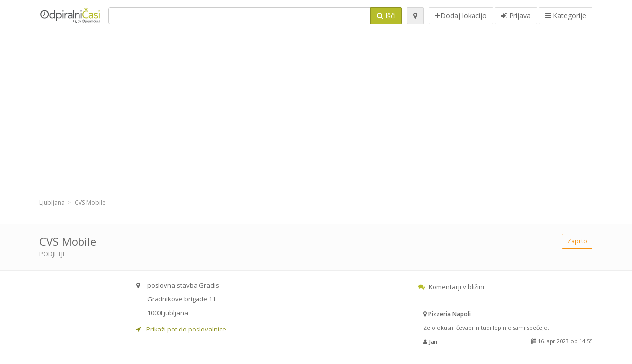

--- FILE ---
content_type: text/html; charset=utf-8
request_url: https://odpiralnicasi.com/spots/cvs-mobile-ljubljana-gradnikove-brigade-2deff8cb3b
body_size: 9276
content:
<!DOCTYPE html>
<html data-placeholder-focus="false" data-placeholder-live="true" lang="sl" xmlns="http://www.w3.org/1999/xhtml" xmlns:fb="http://www.facebook.com/2008/fbml" xmlns:og="http://ogp.me/ns#">
<head>
<!-- Google Tag Manager -->
<script>(function(w,d,s,l,i){w[l]=w[l]||[];w[l].push({'gtm.start':
new Date().getTime(),event:'gtm.js'});var f=d.getElementsByTagName(s)[0],
j=d.createElement(s),dl=l!='dataLayer'?'&l='+l:'';j.async=true;j.src=
'https://www.googletagmanager.com/gtm.js?id='+i+dl;f.parentNode.insertBefore(j,f);
})(window,document,'script','dataLayer','GTM-59Z6Z7W2');</script>
<!-- End Google Tag Manager -->
<script async src="//pagead2.googlesyndication.com/pagead/js/adsbygoogle.js"></script>
<script>(adsbygoogle = window.adsbygoogle || []).push({google_ad_client: "ca-pub-6289304932901331", enable_page_level_ads: true});</script>
<meta content="170694533002742" property="fb:app_id">
<meta content="547373987" property="fb:admins">
<meta content="1002116584" property="fb:admins">
<meta content="705241346" property="fb:admins">
<meta content="Odpiralni Časi" property="og:site_name">
<meta content="sl_SI" property="og:locale">
<meta content="place" property="og:type">
<meta content="OC - CVS Mobile - delovni čas, naslov, telefon" property="og:title">
<meta content="podjetje" property="og:description">
<meta content="https://odpiralnicasi.com/spots/cvs-mobile-ljubljana-gradnikove-brigade-2deff8cb3b" property="og:url">
<meta content="https://odpiralnicasi.com/assets/openhours_icon-fccc01c8df9439c35139fafae19904a75be666d302b9c48bd961c267bc519013.png" property="og:image">
<meta content="46.0723033015" property="place:location:latitude">
<meta content="14.544101829" property="place:location:longitude">
<meta content="Gradnikove brigade 11" property="og:street-address">
<meta content="Ljubljana" property="og:locality">
<meta content="1000" property="og:postal-code">
<meta content="Slovenia" property="og:country-name">


<link href="//fonts.googleapis.com/css?family=Open+Sans:300,400italic,400,600" rel="stylesheet">
<link rel="stylesheet" href="/assets/application-9671325202bd18e15901eb9dc524e337e8877380c406d5aad70d0f1c3f6fd353.css" media="all" />
<!--[if lte IE 9]>
<link rel="stylesheet" href="/assets/application_split2-734808df58937e2b0d2fedd08eda1db17ecb7bef8642f336c257fce082635439.css" media="all" />
<![endif]-->

<script src="/assets/application-cd8970561bc385103dfe302a14b031322f95664d3f818dcba350416496120b3c.js"></script>
<!--[if IE 7]>
<link rel="stylesheet" href="/assets/ie7-6b1c9c119e9fd825b3faf115baac1c5755e1f63539df37c3d772982e41741ffd.css" media="screen" />
<![endif]-->
<!--[if IE 8]>
<link rel="stylesheet" href="/assets/ie8-6b1c9c119e9fd825b3faf115baac1c5755e1f63539df37c3d772982e41741ffd.css" media="screen" />
<![endif]-->
<!--[if IE 9]>
<link rel="stylesheet" href="/assets/ie9-58cf5ce965df57938bbfd52cd01eb58e591422b9dd8bf114c15960a1a575ef9a.css" media="screen" />
<![endif]-->
<!--[if lt IE 9]>
<script src="/assets/respond-8e2629c79ab8b6a7fbf93041d53ef5b2b12d0c1bd95ba884adcf3b2dcb916260.js"></script>
<![endif]-->
<title>OC - CVS Mobile - delovni čas, naslov, telefon</title>
<meta content="sl" http-equiv="content-language">
<meta content="text/html; charset=UTF-8" http-equiv="Content-Type">
<meta content="width=device-width, initial-scale=1.0" name="viewport">
<meta content="CVS Mobile, predstavitev lokacije in odpiralni čas" name="description">
<meta content="delovni cas, casi, lekarna, odprto, trgovina, prazniki, mercator, merkur, spar, tuš, lidl, hofer, banka, petrol, bencinski, servis, bencinska" name="keywords">
<meta content="app-id=312445454" name="apple-itunes-app">
<meta content="app-id=strelovod.android.apps.odpiralnicasi" name="google-play-app">
<meta content="Open Hours LLC" name="author">
<link rel="shortcut icon" href="https://odpiralnicasi.com/assets/favico/favicon-c37a18b750437d457bc551004ade988b6b36b8bb209df391a26cb7cc2e71ea5f.ico">
<link rel="apple-touch-icon" sizes="57x57" href="https://odpiralnicasi.com/assets/favico/apple-touch-icon-57x57-4130b8d11b093fcfb1f578b82589ec1ab770f9ecfd7c69725f6a8623452af457.png">
<link rel="apple-touch-icon" sizes="114x114" href="https://odpiralnicasi.com/assets/favico/apple-touch-icon-114x114-82d87c2ddd258f8329f5a576a8979be58ca4ef15cd6db23764f696c5d110ed9a.png">
<link rel="apple-touch-icon" sizes="72x72" href="https://odpiralnicasi.com/assets/favico/apple-touch-icon-72x72-70c77d55913bf3b50ee80fdd311b746ce3fcd82f57280911ec6748b922e5c03c.png">
<link rel="apple-touch-icon" sizes="144x144" href="https://odpiralnicasi.com/assets/favico/apple-touch-icon-144x144-1720f48509300e936f62a695dcd9e6dd1821f083a73af08912af5b746e41324b.png">
<link rel="apple-touch-icon" sizes="60x60" href="https://odpiralnicasi.com/assets/favico/apple-touch-icon-60x60-d37ec8e6c7019d79fba09bb2aa71da310fc5015e2852b33b20fbf2931a13ed41.png">
<link rel="apple-touch-icon" sizes="120x120" href="https://odpiralnicasi.com/assets/favico/apple-touch-icon-120x120-73feb79eb2cef7de96686831fcf5616f432e6e831a89e126dd21108e521355e3.png">
<link rel="apple-touch-icon" sizes="76x76" href="https://odpiralnicasi.com/assets/favico/apple-touch-icon-76x76-bf201dc0d109a8d47a6cd6a0bca546ae3a965e37953a9a4f018988a43be128ac.png">
<link rel="apple-touch-icon" sizes="152x152" href="https://odpiralnicasi.com/assets/favico/apple-touch-icon-152x152-0818b15e4a9c9b99e3cb2acb8239a80f048a53a6e19cd974a4b2f41fa40f5017.png">
<link rel="icon" type="image/png" sizes="196x196" href="https://odpiralnicasi.com/assets/favico/favicon-196x196-8b7104cfff815b9be04246e34399b90a136e017ccb621270dc97748ea06a0fc9.png">
<link rel="icon" type="image/png" sizes="160x160" href="https://odpiralnicasi.com/assets/favico/favicon-160x160-516955952e02788a45c6b2a41b98cca626367dc35f8f04763034a710fecd5341.png">
<link rel="icon" type="image/png" sizes="96x96" href="https://odpiralnicasi.com/assets/favico/favicon-96x96-676301c53431b4c6ee961f58ad2ca18820a9c50d24fdfa485547a29aac527ac8.png">
<link rel="icon" type="image/png" sizes="16x16" href="https://odpiralnicasi.com/assets/favico/favicon-16x16-1f18c42eb6bb36ac5087d020a66c0267e824390af6241626d45627a6dec4fa69.png">
<link rel="icon" type="image/png" sizes="32x32" href="https://odpiralnicasi.com/assets/favico/favicon-32x32-bf3f148b4846916ee10908835fcf12029c910b7f33c6f7cd443d66b2e64d5cb3.png">
<meta name="msapplication-TileColor" content="#2d89ef">
<meta name="msapplication-TileImage" content="https://odpiralnicasi.com/assets/favico/mstile-144x144-7d6ea3786024c8ae87b53c553e63e7f97390882768130cc0e6669230ec2048a9.png">
<meta name="msapplication-square70x70logo" content="https://odpiralnicasi.com/assets/favico/mstile-70x70-a13423cec11c5d01eea76422e1b2fa19bc01ed2cda396c76832daaab7be6cb60.png">
<meta name="msapplication-square144x144logo" content="https://odpiralnicasi.com/assets/favico/mstile-144x144-7d6ea3786024c8ae87b53c553e63e7f97390882768130cc0e6669230ec2048a9.png">
<meta name="msapplication-square150x150logo" content="https://odpiralnicasi.com/assets/favico/mstile-150x150-ded8bc544f6d01e779bc2e8125603968f07bb4e3bff8f1e0011e6139702148e6.png">
<meta name="msapplication-square310x310logo" content="https://odpiralnicasi.com/assets/favico/mstile-310x310-a414eab947d5b76f46e91d4d4d93af030ae3153ffca71b99f4c10440d617adf7.png">
<meta name="msapplication-wide310x150logo" content="https://odpiralnicasi.com/assets/favico/mstile-310x150-1eb84dc4cc770d0a6556a094406fe561c60ffa8979b7d2d9bd331ff708168e11.png">

<link href="//odpiralnicasi.com/opensearch.xml" rel="search" title="Odpiralni Časi" type="application/opensearchdescription+xml">
<link href="https://odpiralnicasi.com/spots/cvs-mobile-ljubljana-gradnikove-brigade-2deff8cb3b" rel="canonical">

</head>
<body class="spots si" id="spots-show">
<!-- Google Tag Manager (noscript) -->
<noscript><iframe src="https://www.googletagmanager.com/ns.html?id=GTM-59Z6Z7W2"
height="0" width="0" style="display:none;visibility:hidden"></iframe></noscript>
<!-- End Google Tag Manager (noscript) -->
<!-- Google Analytics -->
<script>
(function(i,s,o,g,r,a,m){i['GoogleAnalyticsObject']=r;i[r]=i[r]||function(){
(i[r].q=i[r].q||[]).push(arguments)},i[r].l=1*new Date();a=s.createElement(o),
m=s.getElementsByTagName(o)[0];a.async=1;a.src=g;m.parentNode.insertBefore(a,m)
})(window,document,'script','//www.google-analytics.com/analytics.js','ga');

ga('create', 'UA-272310-5', 'auto');
ga('send', 'pageview');

</script>
<!-- End Google Analytics -->

<div class="outer">

<div class="header-2" id="header">
<div class="container">
<div class="header">
<div class="logo"><a id="logo" class="svg-logo" href="/"><img alt="Odpiralni Časi" src="/assets/logo/si-fae8214e3cf02a9e5c0d6f64240f02898628c9e7597f77e84c0918fbdc56d667.png" /><span><svg viewBox="0 0 500 500"><use xlink:href="/assets/logo/si-9510bab4577f4a1d4df919cbc4334c8a75addb6fea22c09a206c053c7cbf4ef9.svg#logo" /></svg></span></a></div>
<div class="search_form">
<div class="search_form_inner">
<form id="search_form" name="search_form" action="/spots" accept-charset="UTF-8" method="get">
<div class="input-group">
<input type="text" name="q" id="q" class="form-control" tabindex="1" />
<span class="input-group-btn">
<button class="btn btn-color" tabindex="4">
<i class="fa fa-search"></i>
<span>Išči</span>
</button>
</span>
</div>
</form><div class="btn-wrap">
<a class="locate_me btn btn-grey" title="Lociraj" href="#"><i class="fa fa-map-marker"></i></a>
</div>
<div class="btn-wrap btn-wrap-main">
<a title="Dodaj lokacijo" class="btn btn-white" rel="nofollow" href="/spots/new"><i class="fa fa-plus"></i><span>Dodaj lokacijo</span></a>
<a class="btn btn-white" href="/login" id="login-link" rel="nofollow" title="Prijava">
<i class="fa fa-sign-in"></i>
<span>Prijava</span>
</a>
<a id="categories-menu-button" class="btn btn-white" title="Kategorije" href="/categories"><i class="fa fa-bars"></i>
<span>Kategorije</span>
</a></div>
</div>
</div>

</div>
</div>
</div>


<div class="main-block">
<div class="container">
<div class="spot_header_banner">
<div class="adunit well well-ad text-center" id="AdsenseTOP" data-size-mapping="top" data-urlnaming='true' data-targeting='{}'></div>

</div>
</div>
</div>

<div class="main-block">
<div class="container">
<ol class="breadcrumb" itemscope="itemscope" itemtype="https://schema.org/BreadcrumbList"><li itemprop="itemListElement" itemscope="itemscope" itemtype="https://schema.org/ListItem"><a itemprop="item" href="/spots?loc=Ljubljana"><span itemprop="name">Ljubljana</span></a><meta itemprop="position" content="1" /></li><li class="active" itemprop="itemListElement" itemscope="itemscope" itemtype="https://schema.org/ListItem"><a itemprop="item" href="/spots/cvs-mobile-ljubljana-gradnikove-brigade-2deff8cb3b"><span itemprop="name">CVS Mobile</span></a><meta itemprop="position" content="2" /></li></ol>

</div>
<div itemscope itemtype="http://schema.org/LocalBusiness">
<div class="page-heading-two">
<div class="container">
<div class="name" itemprop="name">
<h1>
<span class="combined_name">CVS Mobile</span>
</h1>
<div class="desc to-upper-case" itemprop="makesOffer"><a href="/spots?q=podjetje">podjetje</a></div></div>
<a class="open_elaboration btn btn-sm btn-outline pull-right btn-orange" href="https://odpiralnicasi.com/spots/cvs-mobile-ljubljana-gradnikove-brigade-2deff8cb3b#timetable">Zaprto</a>
</div>
</div>
<div class="container">
<div class="row">
<div class="spot-listing-wrapper col-md-6 col-sm-6 col-sm-push-2 col-ms-5 col-ms-push-2"><div class="spotwrapper">
<div class="spot closed spot" id="spot_69491">
<div class="spot_info_container detailed">
<div class="spot_info" id="spot_info_2deff8cb3b" data-combined-name="CVS Mobile"><div>
<div class="row">
<div class="col-md-12">
<div class="adr" itemprop="address" itemscope="itemscope" itemtype="http://schema.org/PostalAddress"><div><i class="fa fa-map-marker"></i><span class="loc_info">poslovna stavba Gradis</span></div><div><i class="fa fa-empty"></i><span class="street-address" itemprop="streetAddress">Gradnikove brigade 11</span></div><div><i class="fa fa-empty"></i><span class="postal-code" itemprop="postalCode">1000</span><span class="locality" itemprop="addressLocality">Ljubljana</span></div><div class="locality" itemprop="addressCountry" style="display: none;">Slovenia</div></div><a href="https://maps.google.com?saddr=Current+Location&amp;daddr=46.0723033015,14.544101829" class="popup-gmaps navigate-link" target="_blank" title="Prikaži pot do poslovalnice CVS Mobile" data-share="<a target=&quot;_blank&quot; href=&quot;https://maps.google.com?saddr=Current+Location&amp;daddr=46.0723033015,14.544101829&quot;><i class=&quot;fa fa-share-square-o&quot;></i> Odpri Google Maps</a>" onclick="return magific_gmaps.call(this);"><span><i class="fa fa-location-arrow"></i> Prikaži pot do poslovalnice</span></a></div>
</div>
<div class="row">
<div class="col-md-12">
<div class="geo" itemprop="geo" itemscope="itemscope" itemtype="http://schema.org/GeoCoordinates"><span class="latitude">46.0723033015</span>, <span class="longitude">14.544101829</span><meta itemprop="latitude" content="46.0723033015" /><meta itemprop="longitude" content="14.544101829" /></div>
<div class="btn-toolbar" role="toolbar">

<div class="btn-group pull-right">
<div class="marker_reference_wrapper btn btn-sm btn-outline btn-white" style="display: none;">
<div class="marker_reference" data-toggle="tooltip" title="lokacija na zemljevidu"></div>
</div>
</div>
</div>
<div class="clearfix"></div>

</div>
</div>
<div class="row">
<div class="col-md-12">

</div>
</div>
<div class="row">
<div class="col-md-12">
</div>
</div>
</div>
</div>
<a name="timetable"></a>
<h5>
<i class="fa icon-ocicons-all-copy-21 color"></i>
<span>Odpiralni čas</span>
</h5>
<div class="timetable">
<ul class="list-unstyled" itemprop="openingHoursSpecification" itemscope itemtype="http://schema.org/OpeningHoursSpecification">
<li class="mon">
<link itemprop="dayOfWeek" href="https://purl.org/goodrelations/v1#Monday"><meta itemprop="opens" content="08:00:00"><meta itemprop="closes" content="16:00:00"><div class="row">
<div class="col-xs-7">
<span>
ponedeljek
</span>
</div>
<div class="col-xs-5 text-right">
<span>08.00 - 16.00</span>
</div>
</div>
</li>
<li class="today tue">
<link itemprop="dayOfWeek" href="https://purl.org/goodrelations/v1#Tuesday"><meta itemprop="opens" content="08:00:00"><meta itemprop="closes" content="16:00:00"><div class="row">
<div class="col-xs-7">
<span>
torek
</span>
</div>
<div class="col-xs-5 text-right">
<span>08.00 - 16.00</span>
</div>
</div>
</li>
<li class="wed">
<link itemprop="dayOfWeek" href="https://purl.org/goodrelations/v1#Wednesday"><meta itemprop="opens" content="08:00:00"><meta itemprop="closes" content="16:00:00"><div class="row">
<div class="col-xs-7">
<span>
sreda
</span>
</div>
<div class="col-xs-5 text-right">
<span>08.00 - 16.00</span>
</div>
</div>
</li>
<li class="thu">
<link itemprop="dayOfWeek" href="https://purl.org/goodrelations/v1#Thursday"><meta itemprop="opens" content="08:00:00"><meta itemprop="closes" content="16:00:00"><div class="row">
<div class="col-xs-7">
<span>
četrtek
</span>
</div>
<div class="col-xs-5 text-right">
<span>08.00 - 16.00</span>
</div>
</div>
</li>
<li class="fri">
<link itemprop="dayOfWeek" href="https://purl.org/goodrelations/v1#Friday"><meta itemprop="opens" content="08:00:00"><meta itemprop="closes" content="16:00:00"><div class="row">
<div class="col-xs-7">
<span>
petek
</span>
</div>
<div class="col-xs-5 text-right">
<span>08.00 - 16.00</span>
</div>
</div>
</li>
<li class="sat">
<link itemprop="dayOfWeek" href="https://purl.org/goodrelations/v1#Saturday"><meta itemprop="opens" content="00:00"><meta itemprop="closes" content="00:00"><div class="row">
<div class="col-xs-7">
<span>
sobota
</span>
</div>
<div class="col-xs-5 text-right">
<span>zaprto</span>
</div>
</div>
</li>
<li class="sun">
<link itemprop="dayOfWeek" href="https://purl.org/goodrelations/v1#Sunday"><meta itemprop="opens" content="00:00"><meta itemprop="closes" content="00:00"><div class="row">
<div class="col-xs-7">
<span>
nedelja
</span>
</div>
<div class="col-xs-5 text-right">
<span>zaprto</span>
</div>
</div>
</li>
</ul>

<div class="btn-toolbar" role="toolbar" style="margin-top: 10px;">
<div class="btn-group pull-left">
<a class="btn btn-sm btn-outline btn-white b-popover" rel="nofollow" data-title="Sporoči nepravilnost" data-content="Sporočite nepravilnost pri vnosu, npr. napačna telefonska številka, naslov, odpiralni čas ipd." data-toggle="popover" href="/spots/2deff8cb3b/reports/new">Sporoči napako</a>
</div>
<div class="btn-group pull-right">
</div>
</div>
</div>


<div class="well brand-bg">
<a data-type="facebook" data-url="https://odpiralnicasi.com/spots/cvs-mobile-ljubljana-gradnikove-brigade-2deff8cb3b" data-via="odpiralnicasi" data-description="CVS Mobile, predstavitev lokacije in odpiralni čas" data-media="https://odpiralnicasi.com/assets/openhours_icon-fccc01c8df9439c35139fafae19904a75be666d302b9c48bd961c267bc519013.png" data-title="OC - CVS Mobile - delovni čas, naslov, telefon" class="prettySocial facebook" href="#"><i class="fa fa-facebook square-3"></i>
</a><a data-type="twitter" data-url="https://odpiralnicasi.com/spots/cvs-mobile-ljubljana-gradnikove-brigade-2deff8cb3b" data-via="odpiralnicasi" data-description="CVS Mobile, predstavitev lokacije in odpiralni čas" data-media="https://odpiralnicasi.com/assets/openhours_icon-fccc01c8df9439c35139fafae19904a75be666d302b9c48bd961c267bc519013.png" data-title="OC - CVS Mobile - delovni čas, naslov, telefon" class="prettySocial twitter" href="#"><i class="fa fa-twitter square-3"></i>
</a><a data-type="pinterest" data-url="https://odpiralnicasi.com/spots/cvs-mobile-ljubljana-gradnikove-brigade-2deff8cb3b" data-via="odpiralnicasi" data-description="CVS Mobile, predstavitev lokacije in odpiralni čas" data-media="https://odpiralnicasi.com/assets/openhours_icon-fccc01c8df9439c35139fafae19904a75be666d302b9c48bd961c267bc519013.png" data-title="OC - CVS Mobile - delovni čas, naslov, telefon" class="prettySocial pinterest" href="#"><i class="fa fa-pinterest square-3"></i>
</a></div>


<div class="map_box">
<h5>
<i class="fa fa-map-marker color"></i>
<span>Prikaz lokacije na zemljevidu</span>
</h5>

<div class="widget-content">
<div class="map_container"></div>
<div class="map_container_placeholder"></div>
</div>
</div>

<div class="spot_menu_box panel panel-grey">
<div class="panel-heading">Ste opazili nepravilnost?</div>
<div class="panel-body">
<div class="spot_menu_item">
<div class="spot_menu">
<div class="row">
<div class="text-center col-md-6"><a class="btn btn-orange btn-outline" data-toggle="popover" data-title="Sporoči nepravilnost" data-content="Sporočite nepravilnost pri vnosu, npr. napačna telefonska številka, naslov, odpiralni čas ipd." rel="nofollow" href="/spots/2deff8cb3b/reports/new"><i class="fa fa-exclamation-triangle"></i>
Sporoči napako
</a></div>
<div class="text-center col-md-6"><a class="btn btn-white" data-toggle="popover" data-title="Prevzemi urejanje vnosa" data-content="Če ste lastnik poslovalnice, zahtevajte pravice urejanja vnosa." rel="nofollow" href="/spots/2deff8cb3b/ownership_requests/new"><i class="fa fa-home"></i>
Prevzemi urejanje vnosa
</a></div>
</div>
</div>
</div>
</div>
</div>


<div id="comments">
<div class="reviews blog-comments" id="reviews_69491">
</div>

<div class="well new_comment_link_and_form" id="comments_form_add_toggle_spot_69491">
<h4 class="add_comment">
<i class="fa fa-comments color"></i>
Dodaj komentar za CVS Mobile
</h4>
<hr>
<div class="comments_form_spot" id="comments_form_spot_69491">
<form class="smart-forms formtastic comment" id="new_comment_spot_69491" novalidate="novalidate" action="/spots/2deff8cb3b/comments" accept-charset="UTF-8" data-remote="true" novalidate="novalidate" data-client-side-validations="{&quot;html_settings&quot;:{&quot;type&quot;:&quot;Formtastic::FormBuilder&quot;,&quot;input_tag&quot;:&quot;\u003cspan id=\&quot;input_tag\&quot;\u003e\u003c/span\u003e&quot;,&quot;label_tag&quot;:&quot;\u003clabel id=\&quot;label_tag\&quot;\u003e\u003c/label\u003e&quot;},&quot;number_format&quot;:{&quot;separator&quot;:&quot;.&quot;,&quot;delimiter&quot;:&quot;,&quot;},&quot;validators&quot;:{&quot;comment[email]&quot;:{&quot;presence&quot;:[{&quot;message&quot;:&quot;Email ne sme biti prazen&quot;}],&quot;format&quot;:[{&quot;message&quot;:&quot;Email ni v ustreznem formatu&quot;,&quot;with&quot;:{&quot;source&quot;:&quot;(^([^@\\s]+)@((?:[\\-_a-z0-9]+\\.)+[a-z]{2,})(?=$|\\n))|(^(?=$|\\n))&quot;,&quot;options&quot;:&quot;i&quot;}}]},&quot;comment[name]&quot;:{&quot;presence&quot;:[{&quot;message&quot;:&quot;Ime ne sme biti prazno&quot;}]},&quot;comment[content]&quot;:{&quot;presence&quot;:[{&quot;message&quot;:&quot;Vsebina ne sme biti prazna&quot;}]}}}" method="post"><div class="section" id="comment_email_input"><label class="field"><input placeholder="Email" maxlength="255" id="comment_email" class="comment_user_email gui-input" type="email" name="comment[email]" /></label></div>
<div class="hide section" id="comment_password_input"><label class="field"><input type="password" name="password" id="comment_password" placeholder="Geslo" class="gui-input" /><span class="input-hint">Ta uporabnik obstaja, prosimo vnesite geslo:</span></label></div>
<div class="hide section" id="comment_name_input"><label class="field"><input placeholder="Ime" maxlength="255" id="comment_name" class="gui-input" type="text" name="comment[name]" /></label></div>
<div class="section" id="comment_content_input"><label class="field"><textarea rows="20" placeholder="Mnenje" id="comment_content" class="gui-textarea" name="comment[content]">
</textarea><span class="input-hint">Mnenje bo vidno vsem obiskovalcem!</span></label></div>
<div class="hide section" id="comment_captcha_input"><div class="smart-widget sm-left sml-120"><label class="button" for="comment_captcha">3 + 2 =</label><label class="field prepend-icon"><input placeholder="Odgovor na varnostno vprašanje" id="comment_captcha" class="gui-input" type="text" name="comment[captcha]" /><label class="field-icon"><i class="fa fa-shield"></i></label></label></div></div>
<div class="row">
<div class="col-sm-6 col-md-6">
<div class="section"><div class="rating block"><span class="lbl-text">Ocena</span><input type="radio" name="rating" id="rating_5" value="5" class="rating-input" /><label class="rating-star" for="rating_5"><i class="fa fa-star"></i></label>
<input type="radio" name="rating" id="rating_4" value="4" class="rating-input" /><label class="rating-star" for="rating_4"><i class="fa fa-star"></i></label>
<input type="radio" name="rating" id="rating_3" value="3" class="rating-input" /><label class="rating-star" for="rating_3"><i class="fa fa-star"></i></label>
<input type="radio" name="rating" id="rating_2" value="2" class="rating-input" /><label class="rating-star" for="rating_2"><i class="fa fa-star"></i></label>
<input type="radio" name="rating" id="rating_1" value="1" class="rating-input" /><label class="rating-star" for="rating_1"><i class="fa fa-star"></i></label></div></div>
</div>
</div>
<input type="submit" name="commit" value="Dodaj" class="btn btn-color" data-disable-with="Dodaj" />
</form>
</div>
</div>

</div>

</div>

</div>
</div>
<div class="container">
</div>
<div class="block-heading-two">
<h3>
<span>
<i class="fa fa-level-down"></i>
Poslovalnice v bližini
</span>
</h3>
</div>
<div class="row"></div>
<div class="col-md-6">
<div class="spot_info_container sidebar" itemscope itemtype="http://schema.org/LocalBusiness">
<div class="image-row">
<a href="https://odpiralnicasi.com/spots/studio-nege-za-male-zivali-ljubljana-ulica-gradnikove-brigade-b3002913f0"><img itemprop="photo" class="img-responsive img-thumbnail tiny" src="/photos/010/743/Vizitka-1-tiny.jpg" /></a>
</div>
<div class="nearest-content">
<div class="name" itemprop="name"><a href="https://odpiralnicasi.com/spots/studio-nege-za-male-zivali-ljubljana-ulica-gradnikove-brigade-b3002913f0">Studio Nege za Male Živali</a></div>
<meta class="url" content="https://odpiralnicasi.com/spots/studio-nege-za-male-zivali-ljubljana-ulica-gradnikove-brigade-b3002913f0" itemprop="url">
<div>
<span class="pull-left"><div class="distance"><i class="fa icon-ocicons-all-copy-32"></i><span>0 m</span></div></span>
</div>
</div>
</div>
</div>
<div class="col-md-6">
<div class="spot_info_container sidebar" itemscope itemtype="http://schema.org/LocalBusiness">
<div class="image-row">
<a class="no-image-listing img-thumbnail img-responsive  tiny" href="https://odpiralnicasi.com/spots/pizzeria-napoli-ljubljana-gradnikove-brigade-ca6e10c939"><div class="d1">
<div class="d2">
<i class="fa icon-ocicons-all-copy-21"></i>
<span class="nophotos">Za to poslovalnico še ni slik</span>
</div>
</div>
</a>
</div>
<div class="nearest-content">
<div class="name" itemprop="name"><a href="https://odpiralnicasi.com/spots/pizzeria-napoli-ljubljana-gradnikove-brigade-ca6e10c939">Pizzeria Napoli</a></div>
<meta class="url" content="https://odpiralnicasi.com/spots/pizzeria-napoli-ljubljana-gradnikove-brigade-ca6e10c939" itemprop="url">
<div>
<span class="pull-left"><div class="distance"><i class="fa icon-ocicons-all-copy-32"></i><span>50 m</span></div></span>
<div class="average_container pull-right">
<div class="average_rating small" id="spot_rating_60106" title="5.0 star rating">
<i class="fa fa-star"></i><i class="fa fa-star"></i><i class="fa fa-star"></i><i class="fa fa-star"></i><i class="fa fa-star"></i>
</div>
</div>
</div>
</div>
</div>
</div>
<div class="row"></div>
<div class="col-md-6">
<div class="spot_info_container sidebar" itemscope itemtype="http://schema.org/LocalBusiness">
<div class="image-row">
<a href="https://odpiralnicasi.com/spots/lekarna-ljubljana-lekarna-nove-jar-e-ljubljana-kvedrova-cesta-e0e8cb1126"><img itemprop="photo" class="img-responsive img-thumbnail tiny" src="/photos/015/357/e0e8cb1126_0-tiny.jpg" /></a>
</div>
<div class="nearest-content">
<div class="name" itemprop="name"><a href="https://odpiralnicasi.com/spots/lekarna-ljubljana-lekarna-nove-jar-e-ljubljana-kvedrova-cesta-e0e8cb1126">Lekarna Ljubljana Nove Jarše</a></div>
<meta class="url" content="https://odpiralnicasi.com/spots/lekarna-ljubljana-lekarna-nove-jar-e-ljubljana-kvedrova-cesta-e0e8cb1126" itemprop="url">
<div>
<span class="pull-left"><div class="distance"><i class="fa icon-ocicons-all-copy-32"></i><span>140 m</span></div></span>
<div class="average_container pull-right">
<div class="average_rating small" id="spot_rating_23158" title="5.0 star rating">
<i class="fa fa-star"></i><i class="fa fa-star"></i><i class="fa fa-star"></i><i class="fa fa-star"></i><i class="fa fa-star"></i>
</div>
</div>
</div>
</div>
</div>
</div>
<div class="col-md-6">
<div class="spot_info_container sidebar" itemscope itemtype="http://schema.org/LocalBusiness">
<div class="image-row">
<a href="https://odpiralnicasi.com/spots/trafika-3dva-ljubljana-ulica-gradnikove-brigade-9272a27c01"><img itemprop="photo" class="img-responsive img-thumbnail tiny" src="/photos/044/899/image-tiny.jpg" /></a>
</div>
<div class="nearest-content">
<div class="name" itemprop="name"><a href="https://odpiralnicasi.com/spots/trafika-3dva-ljubljana-ulica-gradnikove-brigade-9272a27c01">Trafika 3DVA Ljubljana</a></div>
<meta class="url" content="https://odpiralnicasi.com/spots/trafika-3dva-ljubljana-ulica-gradnikove-brigade-9272a27c01" itemprop="url">
<div>
<span class="pull-left"><div class="distance"><i class="fa icon-ocicons-all-copy-32"></i><span>150 m</span></div></span>
</div>
</div>
</div>
</div>
<div class="row"></div>
<div class="col-md-6">
<div class="spot_info_container sidebar" itemscope itemtype="http://schema.org/LocalBusiness">
<div class="image-row">
<a class="no-image-listing img-thumbnail img-responsive  tiny" href="https://odpiralnicasi.com/spots/instalacije-ajak-ljubljana-ulica-gradnikove-brigade-bf8e61496a"><div class="d1">
<div class="d2">
<i class="fa icon-ocicons-all-copy-21"></i>
<span class="nophotos">Za to poslovalnico še ni slik</span>
</div>
</div>
</a>
</div>
<div class="nearest-content">
<div class="name" itemprop="name"><a href="https://odpiralnicasi.com/spots/instalacije-ajak-ljubljana-ulica-gradnikove-brigade-bf8e61496a">Inštalacije AJAK</a></div>
<meta class="url" content="https://odpiralnicasi.com/spots/instalacije-ajak-ljubljana-ulica-gradnikove-brigade-bf8e61496a" itemprop="url">
<div>
<span class="pull-left"><div class="distance"><i class="fa icon-ocicons-all-copy-32"></i><span>150 m</span></div></span>
</div>
</div>
</div>
</div>
<div class="col-md-6">
<div class="spot_info_container sidebar" itemscope itemtype="http://schema.org/LocalBusiness">
<div class="image-row">
<a class="no-image-listing img-thumbnail img-responsive  tiny" href="https://odpiralnicasi.com/spots/alibeg-agencija-safet-alibegic-ljubljana-ulica-gradnikove-brigade-ff0e782776"><div class="d1">
<div class="d2">
<i class="fa icon-ocicons-all-copy-21"></i>
<span class="nophotos">Za to poslovalnico še ni slik</span>
</div>
</div>
</a>
</div>
<div class="nearest-content">
<div class="name" itemprop="name"><a href="https://odpiralnicasi.com/spots/alibeg-agencija-safet-alibegic-ljubljana-ulica-gradnikove-brigade-ff0e782776">ALIBEG AGENCIJA, Safet Alibegić s.p. PE Ljubljana</a></div>
<meta class="url" content="https://odpiralnicasi.com/spots/alibeg-agencija-safet-alibegic-ljubljana-ulica-gradnikove-brigade-ff0e782776" itemprop="url">
<div>
<span class="pull-left"><div class="distance"><i class="fa icon-ocicons-all-copy-32"></i><span>170 m</span></div></span>
<div class="average_container pull-right">
<div class="average_rating small" id="spot_rating_61755" title="1.0 star rating">
<i class="fa fa-star"></i><i class="fa fa-star-o"></i><i class="fa fa-star-o"></i><i class="fa fa-star-o"></i><i class="fa fa-star-o"></i>
</div>
</div>
</div>
</div>
</div>
</div>

</div>
<div class="left1-wrapper col-sm-2 col-sm-pull-6 col-ms-2 col-ms-pull-6 col-md-2 col-md-pull-6">
  <div class="adunit well well-ad text-center display-none " id="left1" data-size-mapping="left" data-urlnaming='true' data-targeting='{}'></div>
</div>

<div class="col-md-4 col-sm-4 col-ms-5 sidebar-wrapper"><div id="scroller-anchor"></div>
<div class="sidebar">
<div id="sidebar_banner_wrapper">
<div class="adunit well well-ad text-center" id="right1" data-size-mapping="right" data-urlnaming='true' data-targeting='{}'></div>

</div>
<div class="s-widget">
<h5>
<i class="fa fa-comments color"></i>
<span>
Komentarji v bližini
</span>
</h5>
<div class="widget-content">
<div class="spot_info_container sidebar-comments sidebar border">
<div class="nearest-content">
<a class="comment" href="https://odpiralnicasi.com/spots/pizzeria-napoli-ljubljana-gradnikove-brigade-ca6e10c939#comments">
<div>
<span class="name">
<i class="fa fa-map-marker"></i>
Pizzeria Napoli
</span>
</div>
<div class="small comment_content">
Zelo okusni čevapi in tudi lepinjo sami spečejo.
</div>
<span class="author small">
<i class="fa fa-user"></i>
Jan
</span>
<div class="date small pull-right">
<i class="fa fa-calendar"></i>
16. apr 2023 ob 14:55
</div>
</a>
</div>
</div>
<div class="spot_info_container sidebar-comments sidebar border">
<div class="nearest-content">
<a class="comment" href="https://odpiralnicasi.com/spots/lekarna-ljubljana-lekarna-nove-jar-e-ljubljana-kvedrova-cesta-e0e8cb1126#comments">
<div>
<span class="name">
<i class="fa fa-map-marker"></i>
Lekarna Ljubljana Nove Jarše
</span>
</div>
<div class="small comment_content">
Spoštovani, prav bi bilo, da bi tudi na spletni strani popravili podatke o delovnem času in ne sa...
</div>
<span class="author small">
<i class="fa fa-user"></i>
Lija
</span>
<div class="date small pull-right">
<i class="fa fa-calendar"></i>
11. jul 2025 ob 13:46
</div>
</a>
</div>
</div>
<div class="spot_info_container sidebar-comments sidebar border">
<div class="nearest-content">
<a class="comment" href="https://odpiralnicasi.com/spots/alibeg-agencija-safet-alibegic-ljubljana-ulica-gradnikove-brigade-ff0e782776#comments">
<div>
<span class="name">
<i class="fa fa-map-marker"></i>
ALIBEG AGENCIJA, Safet Alibegić s.p. PE Ljubljana
</span>
</div>
<div class="small comment_content">
Pazite se te barabe obira ljudi njegovo poslovanje je sumljivo od  virov smo izvedeli da posluje ...
</div>
<span class="author small">
<i class="fa fa-user"></i>
bojan požar
</span>
<div class="date small pull-right">
<i class="fa fa-calendar"></i>
15. nov 2017 ob 8:23
</div>
</a>
</div>
</div>
<div class="spot_info_container sidebar-comments sidebar border">
<div class="nearest-content">
<a class="comment" href="https://odpiralnicasi.com/spots/pekarna-jarse-meti-pek-ljubljana-ulica-gradnikove-brigade-cd222186ef#comments">
<div>
<span class="name">
<i class="fa fa-map-marker"></i>
 PEKARNA JARŠE, METI-PEK D.O.O.
</span>
</div>
<div class="small comment_content">
Zelo prijazna gospa, ki streze.
</div>
<span class="author small">
<i class="fa fa-user"></i>
Maja
</span>
<div class="date small pull-right">
<i class="fa fa-calendar"></i>
10. maj 2015 ob 18:54
</div>
</a>
</div>
</div>
<div class="spot_info_container sidebar-comments sidebar border">
<div class="nearest-content">
<a class="comment" href="https://odpiralnicasi.com/spots/alenka-rozman-frizerski-salon-za-vogalom-ljubljana-beblerjev-trg-92ceb7712c#comments">
<div>
<span class="name">
<i class="fa fa-map-marker"></i>
Alenka Rožman s.p. Frizerski salon ZA VOGALOM
</span>
</div>
<div class="small comment_content">
Odličen frizerski salon. Prijazne frizerke. Posebna pohvala pa frizerki Barbari. 
</div>
<span class="author small">
<i class="fa fa-user"></i>
Maruška
</span>
<div class="date small pull-right">
<i class="fa fa-calendar"></i>
03. sep 2016 ob 17:43
</div>
</a>
</div>
</div>
</div>
</div>

<div class="s-widget">
<h5>
<i class="fa fa-tags color"></i>
<span>
Akcije v bližini
</span>
</h5>
<div class="widget-content">
<div class="spot_info_container sidebar-comments sidebar">
<div class="image-row">
<a href="https://odpiralnicasi.com/spots/tedi-ljubljana-btc-ljubljana-smartinska-cesta-158c1fd161#deal_823"><img class="img-responsive img-thumbnail tiny" src="/photos/deals/000/823/Gobelin-tiny.jpg" /></a>
</div>
<div class="nearest-content">
<a class="comment" href="https://odpiralnicasi.com/spots/tedi-ljubljana-btc-ljubljana-smartinska-cesta-158c1fd161#deal_823"><div class="name" style="font-weight: bold;">Gobelin z otroškimi motivi - 1€ (Ljubljana)</div>
<p>Komplet s predivom, iglo in šablono, različni motivi.
Ponudba velj...</p>
</a></div>
</div>
<div class="spot_info_container sidebar-comments sidebar">
<div class="image-row">
<a href="https://odpiralnicasi.com/spots/proteini-si-shop-ljubljana-smartinska-cesta-e23368613e#deal_7115"><img class="img-responsive img-thumbnail tiny" src="/photos/deals/007/115/iPAD-tiny.jpg" /></a>
</div>
<div class="nearest-content">
<a class="comment" href="https://odpiralnicasi.com/spots/proteini-si-shop-ljubljana-smartinska-cesta-e23368613e#deal_7115"><div class="name" style="font-weight: bold;">⚡ Predstavljamo REBEL! ⚡ (Ljubljana)</div>
<p>Odkrij NOVO linijo izdelkov, kjer vrhunske sestavine srečajo dostop...</p>
</a></div>
</div>
<div class="spot_info_container sidebar-comments sidebar">
<div class="image-row">
<a href="https://odpiralnicasi.com/spots/logo-plus-ljubljana-smartinska-c5a3838719#deal_165"><img class="img-responsive img-thumbnail tiny" src="/photos/deals/000/165/Logotip_Logoplus_doo-tiny.jpg" /></a>
</div>
<div class="nearest-content">
<a class="comment" href="https://odpiralnicasi.com/spots/logo-plus-ljubljana-smartinska-c5a3838719#deal_165"><div class="name" style="font-weight: bold;">Tisk na majice (Ljubljana)</div>
<p>http://www.logoplus.si/</p>
</a></div>
</div>
<div class="spot_info_container sidebar-comments sidebar">
<div class="image-row">
<a href="https://odpiralnicasi.com/spots/merkur-ljubljana-btc-ljubljana-hrvaska-ulica-e941762f7c#deal_7002"><img class="img-responsive img-thumbnail tiny" src="/photos/deals/007/002/1-tiny.jpg" /></a>
</div>
<div class="nearest-content">
<a class="comment" href="https://odpiralnicasi.com/spots/merkur-ljubljana-btc-ljubljana-hrvaska-ulica-e941762f7c#deal_7002"><div class="name" style="font-weight: bold;">FESTIVAL NAKUPOV IN ZABAVE - 19. in 20. maj 2023 (Ljubljana)</div>
<p>Vabljeni po ugodne nakupe v Merkur Ljubljana BTC.

V času Festiva...</p>
</a></div>
</div>
<div class="spot_info_container sidebar-comments sidebar">
<div class="image-row">
<a class="no-image-listing img-thumbnail img-responsive  tiny" href="https://odpiralnicasi.com/spots/arena-ljubljana-3g7x-vg-ljubljana-87e11b7350"><div class="d1">
<div class="d2">
<i class="fa icon-ocicons-all-copy-21"></i>
<span class="nophotos">Za to poslovalnico še ni slik</span>
</div>
</div>
</a>
</div>
<div class="nearest-content">
<a class="comment" href="https://odpiralnicasi.com/spots/arena-ljubljana-3g7x-vg-ljubljana-87e11b7350#deal_4799"><div class="name" style="font-weight: bold;"> (Ljubljana)</div>
</a></div>
</div>
</div>
</div>

</div>
</div>
</div>
</div>
</div>
</div>

<div class="footer-wrapper">
<div class="foot hidden-xs">
<div class="container">
<div class="row">
<div class="col-sm-9">
<div class="pull-left">
<div class="pull-left"><div id="logo_footer" class="svg-logo"><img alt="Odpiralni Časi" src="/assets/logo/default-2b0a10eee82bb643303b162bd0c2778ca0c6ce15dd6a6fd9327a1a418ccc792f.png" /><span><svg viewBox="0 0 500 500"><use xlink:href="/assets/logo/default-3f0a03cf727c81de3f01e90c458551ba6aed76235c61f2ba71ec51b59b4cffc1.svg#logo" /></svg></span></div></div>
<p class="pull-left">Spletni in mobilni iskalnik lokalnih informacij.</p>
</div>
</div>
<div class="col-sm-3 center">
<div class="pull-right">
<div class="brand-bg">
<a href="https://www.facebook.com/odpiralnicasi" rel="nofollow" class="facebook" title="Facebook" target="_blank"><i class="fa fa-facebook circle-3"></i></a>
<a href="https://twitter.com/odpiralnicasi" rel="nofollow" class="twitter" title="Twitter" target="_blank"><i class="fa fa-twitter circle-3"></i></a>
</div>
</div>
</div>
</div>
</div>
</div>
<footer>
<div class="container">
<div class="pull-left">
Copyright © 2026
<a href="#">odpiralnicasi.com</a>
</div>
<ul class="list-inline pull-right">
<li><a title="O storitvi" href="/about">O storitvi</a></li>
<li><a title="Oglaševanje" href="/partnership">Oglaševanje</a></li>
<li><a title="Kategorije" href="/categories">Kategorije</a></li>
<li><a title="Države" href="/sites">Države</a></li>
<li><a title="Kraji" href="/cities">Kraji</a></li>
<li><a title="Podjetja" href="/companies">Podjetja</a></li>
<li><a title="Splošni pogoji" href="/legal">Splošni pogoji</a></li>

</ul>
</div>
</footer>
</div>

</div>
<div class="totop">
<a href="#">
<i class="fa fa-angle-up bg-color"></i>
</a>
</div>
<script src="/assets/front-d4fae8613bcdc62e1c21e29d598d15ebee63239c298ecdd1ebef322d44667d99.js" defer="defer"></script>
<script src="/assets/i18n/locales/sl-2a00257344d634e2f1670fb416121f033b6c8e4432ecda5beab32ec0dc5bced9.js" defer="defer"></script>
<meta name="csrf-param" content="authenticity_token" />
<meta name="csrf-token" content="S4R6Y4zvEv3Licv7ILjYhYNtnqrrtLD038bijv-O28rSc1E9FMpJVEcMsL26vclKYGwMftc8MhBGujEbYjF_EA" />
<script type="text/javascript">
var mobile_app_name = "Odpiralni Časi";
I18n.locale = "sl";
I18n.fallbacks = true;
I18n.country = "si";
</script>
<script src="/assets/cookiesDirective-7cca4c8d75d1f0b288e26f690261430f502de6286fd31f12363c4d7d09aa3adb.js" async="async"></script>
<script defer src="https://static.cloudflareinsights.com/beacon.min.js/vcd15cbe7772f49c399c6a5babf22c1241717689176015" integrity="sha512-ZpsOmlRQV6y907TI0dKBHq9Md29nnaEIPlkf84rnaERnq6zvWvPUqr2ft8M1aS28oN72PdrCzSjY4U6VaAw1EQ==" data-cf-beacon='{"version":"2024.11.0","token":"bb58ebabed8645c58c32420f5c5817c1","r":1,"server_timing":{"name":{"cfCacheStatus":true,"cfEdge":true,"cfExtPri":true,"cfL4":true,"cfOrigin":true,"cfSpeedBrain":true},"location_startswith":null}}' crossorigin="anonymous"></script>
</body>
</html>


--- FILE ---
content_type: text/html; charset=utf-8
request_url: https://www.google.com/recaptcha/api2/aframe
body_size: 260
content:
<!DOCTYPE HTML><html><head><meta http-equiv="content-type" content="text/html; charset=UTF-8"></head><body><script nonce="4gqkkJNWa9icBpGpwAUyjQ">/** Anti-fraud and anti-abuse applications only. See google.com/recaptcha */ try{var clients={'sodar':'https://pagead2.googlesyndication.com/pagead/sodar?'};window.addEventListener("message",function(a){try{if(a.source===window.parent){var b=JSON.parse(a.data);var c=clients[b['id']];if(c){var d=document.createElement('img');d.src=c+b['params']+'&rc='+(localStorage.getItem("rc::a")?sessionStorage.getItem("rc::b"):"");window.document.body.appendChild(d);sessionStorage.setItem("rc::e",parseInt(sessionStorage.getItem("rc::e")||0)+1);localStorage.setItem("rc::h",'1768932749358');}}}catch(b){}});window.parent.postMessage("_grecaptcha_ready", "*");}catch(b){}</script></body></html>

--- FILE ---
content_type: application/javascript; charset=utf-8
request_url: https://odpiralnicasi.com/assets/cookiesDirective-7cca4c8d75d1f0b288e26f690261430f502de6286fd31f12363c4d7d09aa3adb.js
body_size: 2410
content:
/* Cookies Directive Disclosure Script
 * Version: 1.5
 * Author: Ollie Phillips
 * 20 June 2012
 */
$(window).load(function() {
  function cookiesDirective(disclosurePos, displayTimes, privacyPolicyUri, cookieScripts, text) {

    // From v1.1 the position can be set to 'top' or 'bottom' of viewport
    var disclosurePosition = disclosurePos;

    // Better check it!
    if ((disclosurePosition.toLowerCase() != 'top') && (disclosurePosition.toLowerCase() != 'bottom')) {

      // Set a default of top
      disclosurePosition = 'top';

    }

    // We have JQuery and right version
    if (!cdReadCookie('cookiesDirective')) {

      if (displayTimes > 0) {

        // We want to limit the number of times this is displayed
        // Record the view
        if (!cdReadCookie('cookiesDisclosureCount')) {

          cdCreateCookie('cookiesDisclosureCount', 1, 1);

        } else {

          var disclosureCount = cdReadCookie('cookiesDisclosureCount');
          disclosureCount++;
          cdCreateCookie('cookiesDisclosureCount', disclosureCount, 1);

        }

        if (displayTimes >= cdReadCookie('cookiesDisclosureCount')) {

          // Cookies not accepted make disclosure
          if (cookieScripts) {

            cdHandler(disclosurePosition, privacyPolicyUri, cookieScripts);

          } else {

            cdHandler(disclosurePosition, privacyPolicyUri);

          }

        }


      } else {

        // No limit display on all pages
        // Cookies not accepted make disclosure
        if (cookieScripts) {

          cdHandler(disclosurePosition, privacyPolicyUri, cookieScripts, text);

        } else {

          cdHandler(disclosurePosition, privacyPolicyUri);

        }

      }


    } else {

      // Cookies accepted run script wrapper
      cookiesDirectiveScriptWrapper();

    }

  }
  // End Test/Loader

  function detectIE789() {

    // Detect IE less than version 9.0
    var version;

    if (navigator.appName == 'Microsoft Internet Explorer') {

      var ua = navigator.userAgent;

      var re = new RegExp("MSIE ([0-9]{1,}[\.0-9]{0,})");

      if (re.exec(ua) != null) {

        version = parseFloat(RegExp.$1);

      }

      if (version <= 8.0) {

        return true;

      } else {

        if (version == 9.0) {


          if (document.compatMode == "BackCompat") {

            // IE9 in quirks mode won't run the script properly, set to emulate IE8
            var mA = document.createElement("meta");
            mA.content = "IE=EmulateIE8";
            document.getElementsByTagName('head')[0].appendChild(mA);

            return true;

          } else {

            return false;

          }

        }

        return false;

      }

    } else {

      return false;

    }

  }

  function cdHandler(disclosurePosition, privacyPolicyUri, cookieScripts, text) {

    // Our main disclosure script

    var displaySeconds = 60; // Alter this to remove the banner after number of seconds

    var epdApps;
    var epdAppsCount;
    var epdAppsDisclosure;
    var epdPrivacyPolicyUri;
    var epdDisclosurePosition;
    var epdCSSPosition = 'fixed';
    var alertText = text

    epdDisclosurePosition = disclosurePosition;
    epdPrivacyPolicyUri = privacyPolicyUri;

    if (detectIE789()) {

      // In IE 8 & presumably lower, position:fixed does not work
      // IE 9 in compatibility mode also means script won't work
      // Means we need to force to top of viewport and set position absolute
      epdDisclosurePosition = 'top';
      epdCSSPosition = 'absolute';

    }

    // What scripts must be declared, user passes these as comma delimited string
    if (cookieScripts) {

      epdApps = cookieScripts.split(',');
      epdAppsCount = epdApps.length;
      var epdAppsDisclosureText = '';

      if (epdAppsCount > 1) {

        for (var t = 0; t < epdAppsCount - 1; t++) {

          epdAppsDisclosureText += epdApps[t] + ', ';

        }

        epdAppsDisclosure = ' We also use ' + epdAppsDisclosureText.substring(0, epdAppsDisclosureText.length - 2) + ' and ' + epdApps[epdAppsCount - 1] + ' scripts, which all use cookies. ';

      } else {

        epdAppsDisclosure = ' We also use a ' + epdApps[0] + ' script which uses cookies.';

      }

    } else {

      epdAppsDisclosure = '';

    }

    // Create our overlay with message
    var divNode = document.createElement('div');
    divNode.setAttribute('id', 'epd');
    divNode.setAttribute('class', 'container');
    $('.footer-wrapper').before(divNode);
    $(divNode).css('padding', '30px 15px');
    // The disclosure narrative pretty much follows that on the Information Commissioners Office website
    var disclosure = '<div class="spot_menu_box panel panel-grey" id="cookiesdirective">';

    disclosure += '<div class="panel-heading">';
    disclosure += I18n.t("js.cookies_alert.title");
    disclosure += '</div><div class="panel-body">';
    disclosure += I18n.t("js.cookies_alert.content_1");
    disclosure += ' <a style="color:#96bd1e;font-weight:bold;font-family:arial;font-size:14px; text-shadow: none;" href="' + epdPrivacyPolicyUri + '" target="_blank">' + I18n.t('js.cookies_alert.privacy_url_title') + '</a>.<br/><br/>';
    disclosure += '<input type="checkbox" name="epdagree" id="epdagree" checked />&nbsp; ' + I18n.t("js.cookies_alert.i_accept") + ' <br/>';
    disclosure += '<div id="epdnotick" style="color:#96bd1e;font-weight: bold;display:none;margin:2px;"><span style="padding:2px;">' + I18n.t('js.cookies_alert.content_2') + '</span></div>'
    disclosure += '<br /><input type="submit" name="epdsubmit" id="epdsubmit" class="btn btn-color" value="' + I18n.t('js.cookies_alert.proceed') + '"/></div></div>';
    document.getElementById("epd").innerHTML = disclosure;

    // Bring our overlay in
    if (epdDisclosurePosition.toLowerCase() == 'top') {

      // Serve from top of page
      jQuery('#cookiesdirective').animate({
        top: '0'
      }, 1000, function() {
        // Overlay is displayed, set a listener on the button
        jQuery('#epdsubmit').click(function() {

          if (document.getElementById('epdagree').checked) {

            // Set a cookie to prevent this being displayed again
            cdCreateCookie('cookiesDirective', 1, 365);
            // Close the overlay
            jQuery('#cookiesdirective').remove();
            jQuery('#epd').slideUp();

          } else {

            // We need the box checked we want "explicit consent", display message
            document.getElementById('epdnotick').style.display = 'block';

          }
        });

        // Set a timer to remove the warning after 10 seconds
        setTimeout(function() {

          jQuery('#epd').slideUp();

        }, displaySeconds * 1000);

      });

    } else {

      // Serve from bottom of page
      jQuery('#cookiesdirective').animate({
        bottom: '0'
      }, 1000, function() {

        // Overlay is displayed, set a listener on the button
        jQuery('#epdsubmit').click(function() {

          if (document.getElementById('epdagree').checked) {

            // Set a cookie to prevent this being displayed again
            cdCreateCookie('cookiesDirective', 1, 365);
            // Close the overlay
            jQuery('#cookiesdirective').remove();
            jQuery('#epd').slideUp();

          } else {

            // We need the box checked we want "explicit consent", display message
            document.getElementById('epdnotick').style.display = 'block';

          }
        });

        // Set a timer to remove the warning after 10 seconds
        setTimeout(function() {


          jQuery('#epd').slideUp();

        }, displaySeconds * 1000);

      });

    }

  }

  function cdScriptAppend(scriptUri, myLocation) {

    // Reworked in Version 1.1 - needed a more robust loader

    var elementId = String(myLocation);
    var sA = document.createElement("script");
    sA.src = scriptUri;
    sA.type = "text/javascript";
    sA.onload = sA.onreadystatechange = function() {

      if ((!sA.readyState || sA.readyState == "loaded" || sA.readyState == "complete")) {

        return;

      }

    }

    switch (myLocation) {

      case 'head':
        document.getElementsByTagName('head')[0].appendChild(sA);
        break;

      case 'body':
        document.getElementsByTagName('body')[0].appendChild(sA);
        break;

      default:
        document.getElementById(elementId).appendChild(sA);

    }

  }


  // Simple Cookie functions from http://www.quirksmode.org/js/cookies.html - thanks!

  function cdReadCookie(name) {

    var nameEQ = name + "=";
    var ca = document.cookie.split(';');
    for (var i = 0; i < ca.length; i++) {
      var c = ca[i];
      while (c.charAt(0) == ' ') c = c.substring(1, c.length);
      if (c.indexOf(nameEQ) == 0) return c.substring(nameEQ.length, c.length);
    }

    return null;

  }

  function cdCreateCookie(name, value, days) {

    if (days) {
      var date = new Date();
      date.setTime(date.getTime() + (days * 24 * 60 * 60 * 1000));
      var expires = "; expires=" + date.toGMTString();
    } else var expires = "";
    document.cookie = name + "=" + value + expires + "; path=/";

  }

  function cookiesDirectiveScriptWrapper() {};
  cookiesDirective('bottom', 0, 'cookies', '', '');
});
